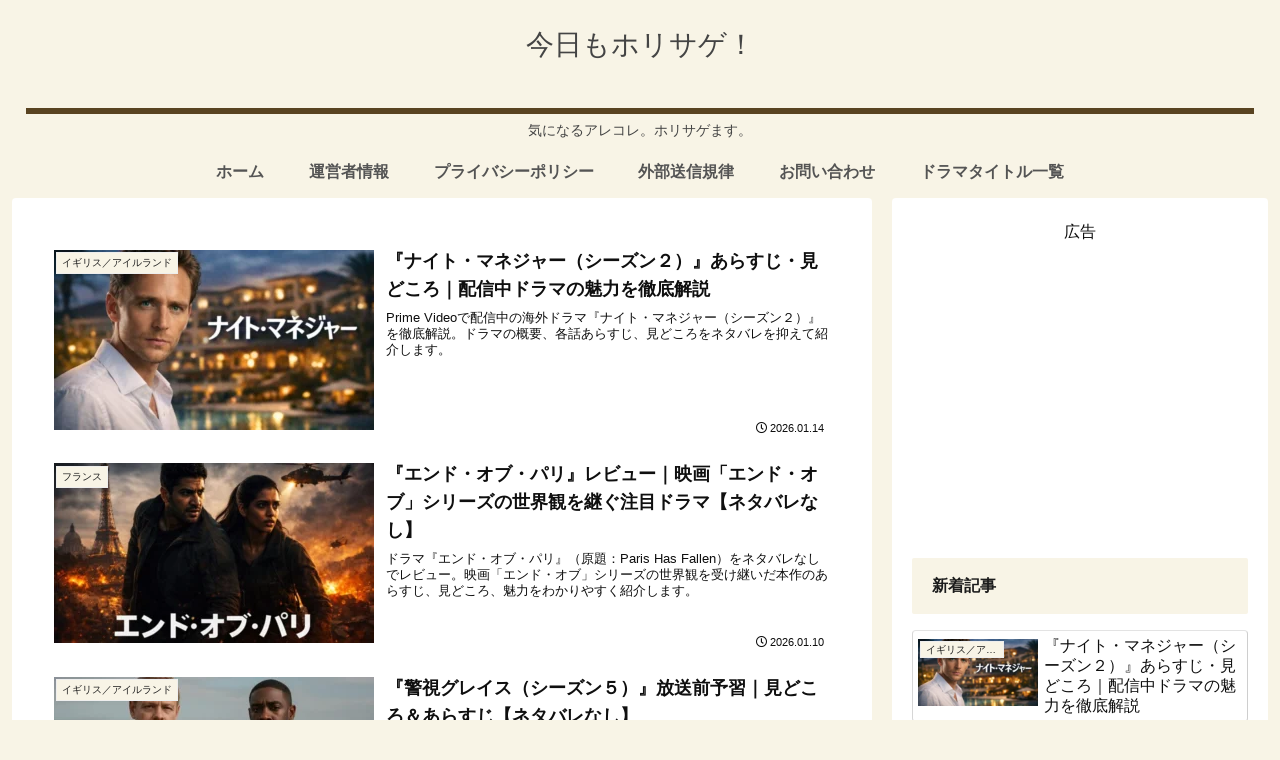

--- FILE ---
content_type: text/html; charset=utf-8
request_url: https://www.google.com/recaptcha/api2/aframe
body_size: 269
content:
<!DOCTYPE HTML><html><head><meta http-equiv="content-type" content="text/html; charset=UTF-8"></head><body><script nonce="wLt3jYH8kXqFv579U25tnA">/** Anti-fraud and anti-abuse applications only. See google.com/recaptcha */ try{var clients={'sodar':'https://pagead2.googlesyndication.com/pagead/sodar?'};window.addEventListener("message",function(a){try{if(a.source===window.parent){var b=JSON.parse(a.data);var c=clients[b['id']];if(c){var d=document.createElement('img');d.src=c+b['params']+'&rc='+(localStorage.getItem("rc::a")?sessionStorage.getItem("rc::b"):"");window.document.body.appendChild(d);sessionStorage.setItem("rc::e",parseInt(sessionStorage.getItem("rc::e")||0)+1);localStorage.setItem("rc::h",'1769109684284');}}}catch(b){}});window.parent.postMessage("_grecaptcha_ready", "*");}catch(b){}</script></body></html>

--- FILE ---
content_type: application/javascript; charset=utf-8;
request_url: https://dalc.valuecommerce.com/vcid?_s=https%3A%2F%2Fhorisage.cyou%2F
body_size: 131
content:
vc_id_callback({"vcid":"zUIf_YK395HnvXFY-J5y-VV4ZVTlUBsI","vcpub":"0.915018","t":"697278b2"})

--- FILE ---
content_type: text/javascript
request_url: https://accaii.com/init
body_size: 161
content:
typeof window.accaii.init==='function'?window.accaii.init('ab034b1b2e0df085'):0;

--- FILE ---
content_type: application/javascript; charset=utf-8;
request_url: https://dalc.valuecommerce.com/app3?p=889658700&_s=https%3A%2F%2Fhorisage.cyou%2F&vf=iVBORw0KGgoAAAANSUhEUgAAAAMAAAADCAYAAABWKLW%2FAAAAMElEQVQYV2NkFGP4nxFTweDZN4mB8XOv0P%2FX3E8YdD7xMDBu5Or6H3ruG8NEjQYGABUmDuqQuTKgAAAAAElFTkSuQmCC
body_size: 2247
content:
vc_linkswitch_callback({"t":"697278b2","r":"aXJ4sgAOg2QS3pj2CooERAqKC5ZQZw","ub":"aXJ4sgAK840S3pj2CooCsQqKBtiAlw%3D%3D","vcid":"-hBAS_jXhRFxO-iKMF6WdwNFFBy7z2Zu","vcpub":"0.951140","lohaco.yahoo.co.jp":{"a":"2686782","m":"2994932","g":"360ecb1c8a"},"l":4,"7netshopping.jp":{"a":"2602201","m":"2993472","g":"256c3eeb8a"},"hnext.jp":{"a":"2797180","m":"3305594","g":"164f9ff1c9","sp":"cid%3DD33139%26adid%3DVC1%26alp%3D1%26alpad%3D1%26alpge%3D1"},"paypaymall.yahoo.co.jp":{"a":"2826703","m":"2201292","g":"64d8ecad8a"},"honto.jp":{"a":"2684806","m":"2340879","g":"a8d202bfa0","sp":"partnerid%3D02vc01"},"p":889658700,"valuecommerce.ne.jp":{"a":"2803077","m":"4","g":"f9629d8784"},"s":3548866,"www.video.unext.jp":{"a":"2797180","m":"3305594","g":"164f9ff1c9","sp":"cid%3DD33139%26adid%3DVC1%26alp%3D1%26alpad%3D1%26alpge%3D1"},"valuecommerce.com":{"a":"2803077","m":"4","g":"f9629d8784"},"mini-shopping.yahoo.co.jp":{"a":"2826703","m":"2201292","g":"64d8ecad8a"},"bookwalker.jp":{"a":"2881505","m":"3024140","g":"0da61cb08a"},"www.bk1.jp":{"a":"2684806","m":"2340879","g":"a8d202bfa0","sp":"partnerid%3D02vc01"},"shopping.geocities.jp":{"a":"2826703","m":"2201292","g":"64d8ecad8a"},"unext.bookplace.jp":{"a":"2797180","m":"3305594","g":"164f9ff1c9","sp":"cid%3DD33139%26adid%3DVC1%26alp%3D1%26alpad%3D1%26alpge%3D1"},"unext.jp":{"a":"2797180","m":"3305594","g":"164f9ff1c9","sp":"cid%3DD33139%26adid%3DVC1%26alp%3D1%26alpad%3D1%26alpge%3D1"},"lohaco.jp":{"a":"2686782","m":"2994932","g":"360ecb1c8a"},"7net.omni7.jp":{"a":"2602201","m":"2993472","g":"256c3eeb8a"},"shopping.yahoo.co.jp":{"a":"2826703","m":"2201292","g":"64d8ecad8a"},"video.unext.jp":{"a":"2797180","m":"3305594","g":"164f9ff1c9","sp":"cid%3DD33139%26adid%3DVC1%26alp%3D1%26alpad%3D1%26alpge%3D1"},"www.amazon.co.jp":{"a":"2614000","m":"2366370","g":"e64bea02aa","sp":"tag%3Dvc-22%26linkCode%3Dure"},"lb-test02.bookwalker.jp":{"a":"2881505","m":"3024140","g":"0da61cb08a"},"approach.yahoo.co.jp":{"a":"2826703","m":"2201292","g":"64d8ecad8a"},"www.omni7.jp":{"a":"2602201","m":"2993472","g":"256c3eeb8a"},"paypaystep.yahoo.co.jp":{"a":"2826703","m":"2201292","g":"64d8ecad8a"},"kinokuniya.co.jp":{"a":"2118836","m":"2195689","g":"5479be4f8a"}})

--- FILE ---
content_type: text/javascript; charset=utf-8
request_url: https://accaii.com/chobiyuzu/script?ck1=0&xno=ab034b1b2e0df085&tz=0&scr=1280.720.24&inw=1280&dpr=1&ori=0&tch=0&geo=1&nav=Mozilla%2F5.0%20(Macintosh%3B%20Intel%20Mac%20OS%20X%2010_15_7)%20AppleWebKit%2F537.36%20(KHTML%2C%20like%20Gecko)%20Chrome%2F131.0.0.0%20Safari%2F537.36%3B%20ClaudeBot%2F1.0%3B%20%2Bclaudebot%40anthropic.com)&url=https%3A%2F%2Fhorisage.cyou%2F&ttl=%E4%BB%8A%E6%97%A5%E3%82%82%E3%83%9B%E3%83%AA%E3%82%B5%E3%82%B2%EF%BC%81%20%7C%20%E6%B0%97%E3%81%AB%E3%81%AA%E3%82%8B%E3%82%A2%E3%83%AC%E3%82%B3%E3%83%AC%E3%80%82%E3%83%9B%E3%83%AA%E3%82%B5%E3%82%B2%E3%81%BE%E3%81%99%E3%80%82&if=0&ct=0&wd=0&mile=&ref=&now=1769109683765
body_size: 190
content:
window.accaii.save('fd969664ac47464e.68da141d.697278b3.0.e.11.0','horisage.cyou');
window.accaii.ready(true);

--- FILE ---
content_type: text/javascript; charset=utf-8
request_url: https://accaii.com/chobiyuzu/script.js
body_size: 2365
content:
!function(zD){if(typeof window.accaii!=='object'){window.accaii=new(function(zD){this.init=function(x1){b2.cookie=zD[1]+'='+x1+';max-age=1800;path=/;';var yO=jZ.screen;var rL='';try{rL=yO?(yO.width||'0')+'.'+(yO.height||'0')+'.'+(yO.colorDepth||'0'):'';}catch(e){}try{var nG=(new Date()).getTimezoneOffset()*-60;var dR=b2.compatMode=='CSS1Compat'?b2.documentElement:b2.body;var hO=dR?dR.clientWidth*1:0;var nQ=yO?yO.logicalXDPI?yO.deviceXDPI/yO.logicalXDPI:jZ.devicePixelRatio*1:0;var p8=(('ontouchend' in jZ)||tI.maxTouchPoints>0)*1;var v1=(((jZ.orientation||0)+180)%180==90)*1;vD+='&xno='+x1+'&tz='+nG+'&scr='+rL+'&inw='+hO+'&dpr='+nQ+'&ori='+v1+'&tch='+p8+'&geo='+(zV?1:0)+'&nav='+nY(tI.userAgent)+'&url='+nY(b2.URL)+'&ttl='+nY(b2.title);}catch(e){i4('url_;'+e.message);}var wQ=b2.referrer;try{var iZ=parent.document.URL;if(iZ!=b2.URL&&iZ==wQ){wQ=top.document.referrer;}}catch(e){}var tJ=jZ==jZ.parent?0:1;var e6=b2.getElementById('accaiiCounter')?1:0;var u0=0;try{var gR='//'+zD[1]+'/'+zD[0]+'/widget';var hU=b2.getElementsByTagName('iframe');for(var i in hU){var fR=hU[i];if(fR&&fR.src&&fR.src.indexOf(gR)>=0&&fR.offsetWidth>=160&&fR.offsetHeight>=480){u0=1;break;}}}catch(e){i4('wd;'+e.message);}var q0=pY(vD+'&if='+tJ+'&ct='+e6+'&wd='+u0+'&mile='+aA(zD.join('.'))+'&ref='+nY(wQ)+'&now='+zE());aF(q0);};this.save=function(eS,fG){oZ(zD[0]+'.'+zD[1],eS,fG);};this.ready=function(nH){try{jZ.accaii.onLdSp=jZ.ld_blog_vars.current_page.is_smartphone==1;}catch(e){}u6(nH?'mouseup':'mousedown',function(e){mB(e,nH);});};this.counter=function(q,w,h){var fJ=b2.getElementById('accaiiCounter');if(fJ){var q0='//'+zD[1]+'/'+zD[0]+'/';var d6=b2.createElement('img');d6.src=q0+q;var mU=d6.style;mU.width=w+'px';mU.height=h+'px';mU.verticalAlign='middle';var a=b2.createElement('a');a.href=q0;a.target='_blank';a.appendChild(d6);fJ.appendChild(a);}};this.coords=function(){if(zV){zV.getCurrentPosition(function(k2){if(k2.coords){var q0=pY(vD+'&mile='+aA(zD.join('.'))+'&la='+k2.coords.latitude+'&lo='+k2.coords.longitude+'&now='+zE());aF(q0);}},function(sD){});}};this.message=function(wY,mA){setTimeout(function(){if(mA){var bD=prompt(wY,'');if(bD){var q0=pY(vD+'&mile='+aA(zD.join('.'))+'&prompt='+nY(bD)+'&now='+zE());aF(q0);}}else{confirm(wY);}},999);};this.blockPost=function(){if(jZ.accaii.onLdSp){return;}var f=b2.forms;if(f){for(var i in f){var qU=f[i].addEventListener;if(qU){qU('submit',function(e){e.preventDefault();});}}}};function mB(e,nH){var fR=e.target?e.target:e.srcElement?e.srcElement:jZ.event?jZ.event.srcElement:null;while(fR){if(fR.href&&!fR.src){if(fR.href.match(/^https?:/)){break;}else{return;}}fR=fR.parentNode?fR.parentNode:null;}if(!fR){return;}var n8=fR.getAttribute('href');if(n8[0]=='#'){return;}var m=n8.match(/\/\/([\w.]+)\/(\w+)\/script/);if(m&&m[1]==zD[1]&&m[2]==zD[0]){return;}var rB=(function(fR){return t7(fR.innerHTML)||(function(fR){var aR=fR.childNodes;if(aR&&aR.length){for(var i in aR){var kD=aR[i];if(kD){var rB=t7(kD.alt)||arguments.callee(kD);if(rB){return rB;}}}}return '';})(fR);function t7(gR){return gR?gR.replace(/\r|\n|<.*?>/g,''):'';}})(fR);var gU=fR.href;var q0=pY(vD+'&mile='+aA(zD.join('.'))+'&clk='+nY(gU)+'&lbl='+nY(rB)+'&now='+zE());if(!q0){}else if(nH){fR.href=q0+'&relay=on';setTimeout(function(){fR.href=gU;},99);}else{aF(q0);var zM=fR.target;if(!zM||zM=='_self'){var b3=zE()+99;while(zE()<b3){}}}};function l5(z7){try{var x2=b2.cookie.split(/;\s*/);for(var i in x2){var eS=x2[i].split('=');if(eS[0]==z7){return eS[1];}}}catch(e){}return '';}function aA(z7){var eS=l5(z7);if(eS){return eS;}if(bX){var eS=bX[z7];if(eS){return eS;}}return '';}function oZ(z7,eS,fG){b2.cookie=z7+'='+eS+';max-age=31536000;path=/'+(fG?';domain=.'+fG:'');if(bX){bX[z7]=eS;}}function nY(k6){k6=k6||'';var qU=[encodeURIComponent,encodeURI,escape];for(var i in qU){if(qU[i]instanceof Function){return qU[i](k6).replace('?','%3F').replace(/&/g,'%26').replace(/=/g,'%3D').replace(/#/g,'%23');}}return k6;}function pY(q0){var s1=1792;var jW=[/&ttl=.+?&/,/&url=.+?&/,/&ref=.+?&/,/&nav=.+?&/,/&lbl=.+?&/];while(jW.length&&q0.length>s1){q0=q0.replace(jW.shift(),'&');}return q0.length>s1?'':(q0||'');}function aF(q0){var iT=b2.createElement('script');iT.src=q0;try{b2.body.appendChild(iT);}catch(e){try{b2.head.appendChild(iT);}catch(e){try{(new Image()).src=q0;}catch(e){i4(e.message+';loadScript');}}}}function i4(m0){(new Image()).src='//'+zD[1]+'/error?str='+nY(m0+';@'+zD[0]+';'+tI.userAgent);}function u6(xC,qU){var y8='on'+xC;if(jZ.addEventListener){jZ.addEventListener(xC,qU,false);}else if(b2.attachEvent){b2.attachEvent(y8,qU);}else if(b2[y8]){b2[y8]=qU;}}function zE(){return(new Date()).getTime();}var b2=document;var jZ=window;var tI=jZ.navigator;var zV=tI.geolocation;var zD=zD.split('@');this.onLdSp=false;var bX=(function(){var bX=jZ.localStorage;if(bX){try{bX.setItem('_',0);bX.removeItem('_');return bX;}catch(e){return null;}}return null;})();var x1=l5(zD[1]);var vD='//'+zD[1]+'/'+zD[0]+'/script?ck1='+(x1?1:0);if(x1){this.init(x1);}else{aF('//'+zD[1]+'/init');}})(zD);}}('chobiyuzu@accaii.com');